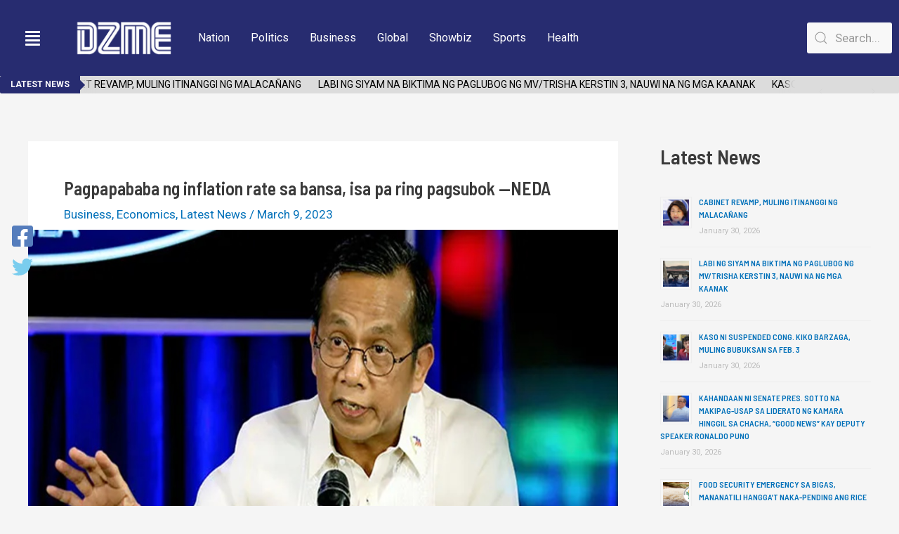

--- FILE ---
content_type: text/css
request_url: https://dzme1530.ph/wp-content/uploads/elementor/css/post-158.css?ver=1738395411
body_size: -61
content:
.elementor-158 .elementor-element.elementor-element-928be53:not(.elementor-motion-effects-element-type-background), .elementor-158 .elementor-element.elementor-element-928be53 > .elementor-motion-effects-container > .elementor-motion-effects-layer{background-color:#272C70;}.elementor-158 .elementor-element.elementor-element-928be53{transition:background 0.3s, border 0.3s, border-radius 0.3s, box-shadow 0.3s;}.elementor-158 .elementor-element.elementor-element-928be53 > .elementor-background-overlay{transition:background 0.3s, border-radius 0.3s, opacity 0.3s;}.elementor-158 .elementor-element.elementor-element-872ef36{column-gap:0px;text-align:left;color:#FFFFFF;font-family:"Roboto", Sans-serif;font-size:12px;font-weight:400;}.elementor-158 .elementor-element.elementor-element-872ef36 > .elementor-widget-container{margin:0px -12px -22px 37px;padding:0px 0px 0px 0px;}.elementor-widget .tippy-tooltip .tippy-content{text-align:center;}